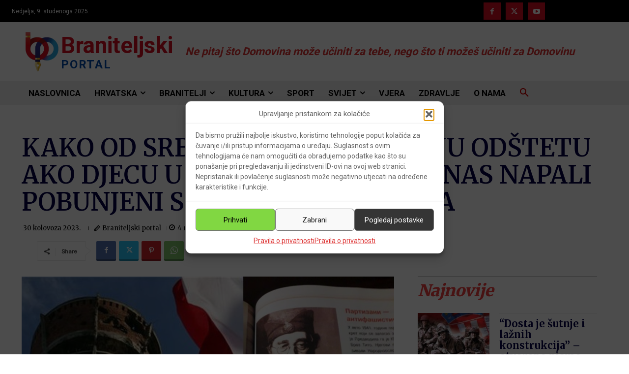

--- FILE ---
content_type: text/css
request_url: https://www.braniteljski-portal.hr/wp-content/themes/Newspaper-child/style.css?ver=12.6.8c
body_size: 428
content:
/*
Theme Name:     Newspaper Child theme
Theme URI: 		http://themeforest.net/user/tagDiv/portfolio
Description:    Child theme made by tagDiv
Author:         tagDiv
Author URI: 	http://themeforest.net/user/tagDiv/portfolio
Template:       Newspaper
Version:        9.0c
*/


/*  ----------------------------------------------------------------------------
    This file will load automatically when the child theme is active. You can use it
    for custom CSS.
*/
.td-post-sub-title{color: #000;}
.sf-menu > li > a {
    font-size: 16px!important;}
.td-gallery-ico > img {
    position: absolute;
    margin: 3px;
    top: 0;
    right: 0;
    bottom: 0;
    left: 0;
    z-index: 1;
}
.td-video-play-ico > img {
    position: absolute;
    margin: 3px;
    top: 0;
    right: 0;
    bottom: 0;
    left: 0;
    z-index: 1;
}
.td-grid-style-6 .td-video-play-ico .td-gallery-ico > img {
  top: 10px !important;
  bottom: auto;
  left: auto;
  right: 10px;
  width: 30px;
}
.td-grid-style-1 .td-video-play-ico .td-gallery-ico > img {
  bottom: auto;
  left: auto;
  margin: 20px 20px 0;
}
.td_block_big_grid_5.td-grid-style-1 .td-video-play-ico .td-gallery-ico > img{
  bottom: auto;
  left: auto;
  margin: 20px 20px 0;}
.tdi_49_33d_rand_style {
    background-color:  #fff !important;
}
.td-video-play-ico {
border: none!important}

.wp-polls-ans {
    padding: 40px 30px 10px 0px!important;}
.wp-polls, .wp-polls-form {
  background-color: #ececec!important;
  padding: 10px!important;
  border-radius: 20px;
  box-shadow: 2px 2px 5px #888;
}
.wp-polls .Buttons {
  padding: 5px!important;
}